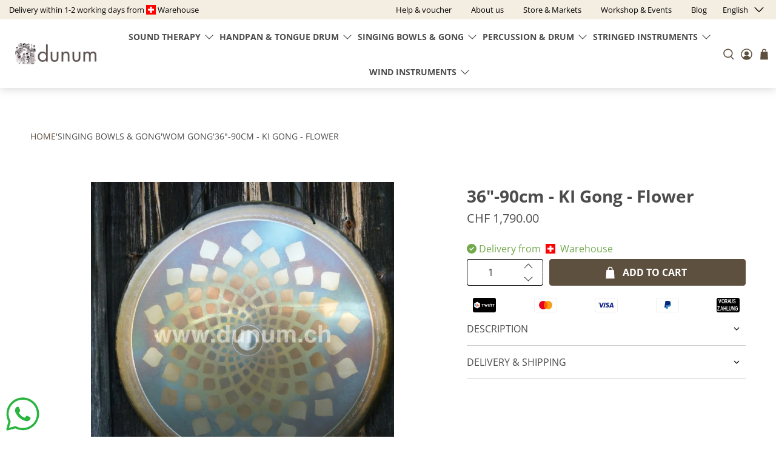

--- FILE ---
content_type: text/javascript; charset=utf-8
request_url: https://www.dunum.ch/en/products/36-90cm-ki-gong-seigaiha.js
body_size: 1238
content:
{"id":7464490696804,"title":"36\"-90cm - KI Gong - Flower","handle":"36-90cm-ki-gong-seigaiha","description":"\u003cp\u003eWonderful handmade gongs from Tashi by WOM Gongs from Italy, all unique pieces.\u003c\/p\u003e\n\u003cp\u003eThe gongs are carefully handcrafted, combining traditional techniques with individual choices and innovative intuition. This results in unique sound tools that are made with dedication and passion to give the metal the specific vibrational properties necessary for a profound sound experience. Each gong is designed with the utmost precision and mindfulness to provide a complete and captivating sound journey in both therapeutic and musical contexts, whether for private or professional use.\u003c\/p\u003e\n\u003cul\u003e\n\u003cli\u003e\nMaterials: Stainless steel, metal alloy\u003cbr\u003eFrequencies: 85hz - 167hz\u003cbr\u003eMass Diameter: 36 inches\u003cbr\u003e\n\u003c\/li\u003e\n\u003c\/ul\u003e\n\u003cp\u003e\u003c\/p\u003e","published_at":"2024-03-13T12:35:51-04:00","created_at":"2024-03-13T12:35:55-04:00","vendor":"Lieferzeit: 1 - 2 Tage","type":"","tags":["Gong","Klangschalen \u0026 Gongs","WOM Gong"],"price":179000,"price_min":179000,"price_max":179000,"available":true,"price_varies":false,"compare_at_price":null,"compare_at_price_min":0,"compare_at_price_max":0,"compare_at_price_varies":false,"variants":[{"id":43094935666788,"title":"Default Title","option1":"Default Title","option2":null,"option3":null,"sku":"Ki9015","requires_shipping":true,"taxable":true,"featured_image":null,"available":true,"name":"36\"-90cm - KI Gong - Flower","public_title":null,"options":["Default Title"],"price":179000,"weight":11000,"compare_at_price":null,"inventory_management":"shopify","barcode":"","requires_selling_plan":false,"selling_plan_allocations":[]}],"images":["\/\/cdn.shopify.com\/s\/files\/1\/0633\/9798\/6404\/files\/36-90cm-ki-gong-blume-583.jpg?v=1766074588","\/\/cdn.shopify.com\/s\/files\/1\/0633\/9798\/6404\/files\/36-90cm-ki-gong-blume-249.jpg?v=1766074593"],"featured_image":"\/\/cdn.shopify.com\/s\/files\/1\/0633\/9798\/6404\/files\/36-90cm-ki-gong-blume-583.jpg?v=1766074588","options":[{"name":"Title","position":1,"values":["Default Title"]}],"url":"\/en\/products\/36-90cm-ki-gong-seigaiha","media":[{"alt":"36\"-90cm - KI Gong - Blume | Gong | WOM Gong | Dunum.ch","id":66342807830914,"position":1,"preview_image":{"aspect_ratio":1.0,"height":1000,"width":1000,"src":"https:\/\/cdn.shopify.com\/s\/files\/1\/0633\/9798\/6404\/files\/36-90cm-ki-gong-blume-583.jpg?v=1766074588"},"aspect_ratio":1.0,"height":1000,"media_type":"image","src":"https:\/\/cdn.shopify.com\/s\/files\/1\/0633\/9798\/6404\/files\/36-90cm-ki-gong-blume-583.jpg?v=1766074588","width":1000},{"alt":"36\"-90cm - KI Gong - Blume | Gong | WOM Gong | Dunum.ch","id":66342808224130,"position":2,"preview_image":{"aspect_ratio":1.0,"height":1000,"width":1000,"src":"https:\/\/cdn.shopify.com\/s\/files\/1\/0633\/9798\/6404\/files\/36-90cm-ki-gong-blume-249.jpg?v=1766074593"},"aspect_ratio":1.0,"height":1000,"media_type":"image","src":"https:\/\/cdn.shopify.com\/s\/files\/1\/0633\/9798\/6404\/files\/36-90cm-ki-gong-blume-249.jpg?v=1766074593","width":1000},{"alt":null,"id":25630271602788,"position":3,"preview_image":{"aspect_ratio":1.333,"height":360,"width":480,"src":"https:\/\/cdn.shopify.com\/s\/files\/1\/0633\/9798\/6404\/files\/preview_images\/hqdefault_7eee5822-fb52-437b-9be6-4845c6519ba8.jpg?v=1716448298"},"aspect_ratio":1.77,"external_id":"4Ny5ZiuT7uM","host":"youtube","media_type":"external_video"}],"requires_selling_plan":false,"selling_plan_groups":[]}